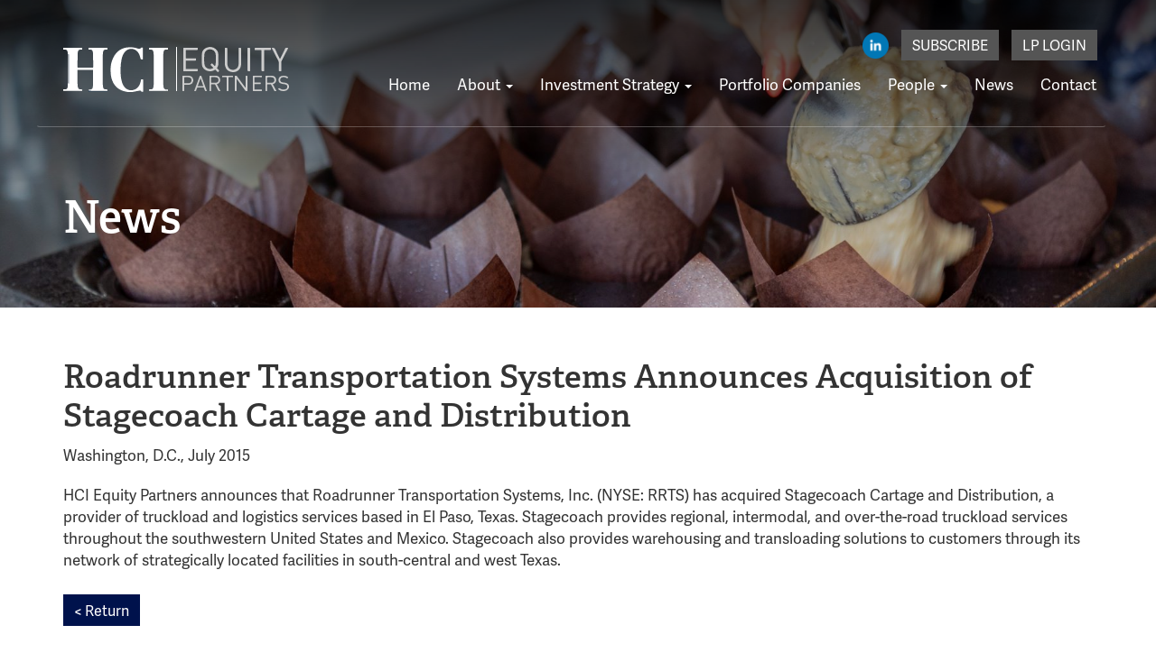

--- FILE ---
content_type: text/html; charset=UTF-8
request_url: https://www.hciequity.com/roadrunner-transportation-systems-announces-acquisition-of-stagecoach-cartage-and-distribution/
body_size: 20311
content:
<!DOCTYPE html>
<html lang="en-US">
<head>
<meta charset="UTF-8">
	<meta name='viewport' content='width=device-width, maximum-scale=1.0, minimum-scale=1.0, initial-scale=1.0' />
<link rel="profile" href="http://gmpg.org/xfn/11">
<link rel="pingback" href="https://www.hciequity.com/xmlrpc.php">
<!--[if lt IE 9]>
<script src="https://www.hciequity.com/wp-content/themes/hci/js/html5.js" type="text/javascript"></script>
<script src="//cdn.jsdelivr.net/respond/1.4.2/respond.min.js"></script>
<![endif]-->

<meta name='robots' content='index, follow, max-image-preview:large, max-snippet:-1, max-video-preview:-1' />
	<style>img:is([sizes="auto" i], [sizes^="auto," i]) { contain-intrinsic-size: 3000px 1500px }</style>
	
	<!-- This site is optimized with the Yoast SEO plugin v26.4 - https://yoast.com/wordpress/plugins/seo/ -->
	<title>Roadrunner Transportation Systems Announces Acquisition of Stagecoach Cartage and Distribution - HCI Equity</title>
	<link rel="canonical" href="https://www.hciequity.com/roadrunner-transportation-systems-announces-acquisition-of-stagecoach-cartage-and-distribution/" />
	<meta property="og:locale" content="en_US" />
	<meta property="og:type" content="article" />
	<meta property="og:title" content="Roadrunner Transportation Systems Announces Acquisition of Stagecoach Cartage and Distribution - HCI Equity" />
	<meta property="og:description" content="Washington, D.C., July 2015 HCI Equity Partners announces that Roadrunner Transportation Systems, Inc. (NYSE: RRTS) has acquired Stagecoach Cartage and Distribution, a provider of truckload and logistics services based in [&hellip;]" />
	<meta property="og:url" content="https://www.hciequity.com/roadrunner-transportation-systems-announces-acquisition-of-stagecoach-cartage-and-distribution/" />
	<meta property="og:site_name" content="HCI Equity" />
	<meta property="article:published_time" content="2015-07-05T20:31:52+00:00" />
	<meta property="article:modified_time" content="2019-06-05T20:34:32+00:00" />
	<meta property="og:image" content="https://www.hciequity.com/wp-content/uploads/2019/05/Roadrunner.png" />
	<meta property="og:image:width" content="350" />
	<meta property="og:image:height" content="250" />
	<meta property="og:image:type" content="image/png" />
	<meta name="author" content="dcadmin" />
	<meta name="twitter:card" content="summary_large_image" />
	<meta name="twitter:label1" content="Written by" />
	<meta name="twitter:data1" content="dcadmin" />
	<script type="application/ld+json" class="yoast-schema-graph">{"@context":"https://schema.org","@graph":[{"@type":"WebPage","@id":"https://www.hciequity.com/roadrunner-transportation-systems-announces-acquisition-of-stagecoach-cartage-and-distribution/","url":"https://www.hciequity.com/roadrunner-transportation-systems-announces-acquisition-of-stagecoach-cartage-and-distribution/","name":"Roadrunner Transportation Systems Announces Acquisition of Stagecoach Cartage and Distribution - HCI Equity","isPartOf":{"@id":"https://www.hciequity.com/#website"},"primaryImageOfPage":{"@id":"https://www.hciequity.com/roadrunner-transportation-systems-announces-acquisition-of-stagecoach-cartage-and-distribution/#primaryimage"},"image":{"@id":"https://www.hciequity.com/roadrunner-transportation-systems-announces-acquisition-of-stagecoach-cartage-and-distribution/#primaryimage"},"thumbnailUrl":"https://www.hciequity.com/wp-content/uploads/2019/05/Roadrunner.png","datePublished":"2015-07-05T20:31:52+00:00","dateModified":"2019-06-05T20:34:32+00:00","author":{"@id":"https://www.hciequity.com/#/schema/person/c8cd306adde2af35140052fa808fbdc3"},"breadcrumb":{"@id":"https://www.hciequity.com/roadrunner-transportation-systems-announces-acquisition-of-stagecoach-cartage-and-distribution/#breadcrumb"},"inLanguage":"en-US","potentialAction":[{"@type":"ReadAction","target":["https://www.hciequity.com/roadrunner-transportation-systems-announces-acquisition-of-stagecoach-cartage-and-distribution/"]}]},{"@type":"ImageObject","inLanguage":"en-US","@id":"https://www.hciequity.com/roadrunner-transportation-systems-announces-acquisition-of-stagecoach-cartage-and-distribution/#primaryimage","url":"https://www.hciequity.com/wp-content/uploads/2019/05/Roadrunner.png","contentUrl":"https://www.hciequity.com/wp-content/uploads/2019/05/Roadrunner.png","width":350,"height":250,"caption":"Roadrunner Transportation Systems"},{"@type":"BreadcrumbList","@id":"https://www.hciequity.com/roadrunner-transportation-systems-announces-acquisition-of-stagecoach-cartage-and-distribution/#breadcrumb","itemListElement":[{"@type":"ListItem","position":1,"name":"Home","item":"https://www.hciequity.com/"},{"@type":"ListItem","position":2,"name":"News","item":"https://www.hciequity.com/news/"},{"@type":"ListItem","position":3,"name":"Roadrunner Transportation Systems Announces Acquisition of Stagecoach Cartage and Distribution"}]},{"@type":"WebSite","@id":"https://www.hciequity.com/#website","url":"https://www.hciequity.com/","name":"HCI Equity","description":"","potentialAction":[{"@type":"SearchAction","target":{"@type":"EntryPoint","urlTemplate":"https://www.hciequity.com/?s={search_term_string}"},"query-input":{"@type":"PropertyValueSpecification","valueRequired":true,"valueName":"search_term_string"}}],"inLanguage":"en-US"},{"@type":"Person","@id":"https://www.hciequity.com/#/schema/person/c8cd306adde2af35140052fa808fbdc3","name":"dcadmin","image":{"@type":"ImageObject","inLanguage":"en-US","@id":"https://www.hciequity.com/#/schema/person/image/","url":"https://secure.gravatar.com/avatar/83c0f4e5f994ae4e4b9ae78b382f373b07a15509b31a24d7d748f76e9925b825?s=96&d=mm&r=g","contentUrl":"https://secure.gravatar.com/avatar/83c0f4e5f994ae4e4b9ae78b382f373b07a15509b31a24d7d748f76e9925b825?s=96&d=mm&r=g","caption":"dcadmin"},"url":"https://www.hciequity.com/author/dcadmin/"}]}</script>
	<!-- / Yoast SEO plugin. -->


<link rel="alternate" type="application/rss+xml" title="HCI Equity &raquo; Feed" href="https://www.hciequity.com/feed/" />
<link rel="alternate" type="application/rss+xml" title="HCI Equity &raquo; Comments Feed" href="https://www.hciequity.com/comments/feed/" />
		
	<link rel='stylesheet' id='wp-block-library-css' href='https://www.hciequity.com/wp-includes/css/dist/block-library/style.min.css?ver=6.8.3' type='text/css' media='all' />
<style id='classic-theme-styles-inline-css' type='text/css'>
/*! This file is auto-generated */
.wp-block-button__link{color:#fff;background-color:#32373c;border-radius:9999px;box-shadow:none;text-decoration:none;padding:calc(.667em + 2px) calc(1.333em + 2px);font-size:1.125em}.wp-block-file__button{background:#32373c;color:#fff;text-decoration:none}
</style>
<style id='global-styles-inline-css' type='text/css'>
:root{--wp--preset--aspect-ratio--square: 1;--wp--preset--aspect-ratio--4-3: 4/3;--wp--preset--aspect-ratio--3-4: 3/4;--wp--preset--aspect-ratio--3-2: 3/2;--wp--preset--aspect-ratio--2-3: 2/3;--wp--preset--aspect-ratio--16-9: 16/9;--wp--preset--aspect-ratio--9-16: 9/16;--wp--preset--color--black: #000000;--wp--preset--color--cyan-bluish-gray: #abb8c3;--wp--preset--color--white: #ffffff;--wp--preset--color--pale-pink: #f78da7;--wp--preset--color--vivid-red: #cf2e2e;--wp--preset--color--luminous-vivid-orange: #ff6900;--wp--preset--color--luminous-vivid-amber: #fcb900;--wp--preset--color--light-green-cyan: #7bdcb5;--wp--preset--color--vivid-green-cyan: #00d084;--wp--preset--color--pale-cyan-blue: #8ed1fc;--wp--preset--color--vivid-cyan-blue: #0693e3;--wp--preset--color--vivid-purple: #9b51e0;--wp--preset--gradient--vivid-cyan-blue-to-vivid-purple: linear-gradient(135deg,rgba(6,147,227,1) 0%,rgb(155,81,224) 100%);--wp--preset--gradient--light-green-cyan-to-vivid-green-cyan: linear-gradient(135deg,rgb(122,220,180) 0%,rgb(0,208,130) 100%);--wp--preset--gradient--luminous-vivid-amber-to-luminous-vivid-orange: linear-gradient(135deg,rgba(252,185,0,1) 0%,rgba(255,105,0,1) 100%);--wp--preset--gradient--luminous-vivid-orange-to-vivid-red: linear-gradient(135deg,rgba(255,105,0,1) 0%,rgb(207,46,46) 100%);--wp--preset--gradient--very-light-gray-to-cyan-bluish-gray: linear-gradient(135deg,rgb(238,238,238) 0%,rgb(169,184,195) 100%);--wp--preset--gradient--cool-to-warm-spectrum: linear-gradient(135deg,rgb(74,234,220) 0%,rgb(151,120,209) 20%,rgb(207,42,186) 40%,rgb(238,44,130) 60%,rgb(251,105,98) 80%,rgb(254,248,76) 100%);--wp--preset--gradient--blush-light-purple: linear-gradient(135deg,rgb(255,206,236) 0%,rgb(152,150,240) 100%);--wp--preset--gradient--blush-bordeaux: linear-gradient(135deg,rgb(254,205,165) 0%,rgb(254,45,45) 50%,rgb(107,0,62) 100%);--wp--preset--gradient--luminous-dusk: linear-gradient(135deg,rgb(255,203,112) 0%,rgb(199,81,192) 50%,rgb(65,88,208) 100%);--wp--preset--gradient--pale-ocean: linear-gradient(135deg,rgb(255,245,203) 0%,rgb(182,227,212) 50%,rgb(51,167,181) 100%);--wp--preset--gradient--electric-grass: linear-gradient(135deg,rgb(202,248,128) 0%,rgb(113,206,126) 100%);--wp--preset--gradient--midnight: linear-gradient(135deg,rgb(2,3,129) 0%,rgb(40,116,252) 100%);--wp--preset--font-size--small: 13px;--wp--preset--font-size--medium: 20px;--wp--preset--font-size--large: 36px;--wp--preset--font-size--x-large: 42px;--wp--preset--spacing--20: 0.44rem;--wp--preset--spacing--30: 0.67rem;--wp--preset--spacing--40: 1rem;--wp--preset--spacing--50: 1.5rem;--wp--preset--spacing--60: 2.25rem;--wp--preset--spacing--70: 3.38rem;--wp--preset--spacing--80: 5.06rem;--wp--preset--shadow--natural: 6px 6px 9px rgba(0, 0, 0, 0.2);--wp--preset--shadow--deep: 12px 12px 50px rgba(0, 0, 0, 0.4);--wp--preset--shadow--sharp: 6px 6px 0px rgba(0, 0, 0, 0.2);--wp--preset--shadow--outlined: 6px 6px 0px -3px rgba(255, 255, 255, 1), 6px 6px rgba(0, 0, 0, 1);--wp--preset--shadow--crisp: 6px 6px 0px rgba(0, 0, 0, 1);}:where(.is-layout-flex){gap: 0.5em;}:where(.is-layout-grid){gap: 0.5em;}body .is-layout-flex{display: flex;}.is-layout-flex{flex-wrap: wrap;align-items: center;}.is-layout-flex > :is(*, div){margin: 0;}body .is-layout-grid{display: grid;}.is-layout-grid > :is(*, div){margin: 0;}:where(.wp-block-columns.is-layout-flex){gap: 2em;}:where(.wp-block-columns.is-layout-grid){gap: 2em;}:where(.wp-block-post-template.is-layout-flex){gap: 1.25em;}:where(.wp-block-post-template.is-layout-grid){gap: 1.25em;}.has-black-color{color: var(--wp--preset--color--black) !important;}.has-cyan-bluish-gray-color{color: var(--wp--preset--color--cyan-bluish-gray) !important;}.has-white-color{color: var(--wp--preset--color--white) !important;}.has-pale-pink-color{color: var(--wp--preset--color--pale-pink) !important;}.has-vivid-red-color{color: var(--wp--preset--color--vivid-red) !important;}.has-luminous-vivid-orange-color{color: var(--wp--preset--color--luminous-vivid-orange) !important;}.has-luminous-vivid-amber-color{color: var(--wp--preset--color--luminous-vivid-amber) !important;}.has-light-green-cyan-color{color: var(--wp--preset--color--light-green-cyan) !important;}.has-vivid-green-cyan-color{color: var(--wp--preset--color--vivid-green-cyan) !important;}.has-pale-cyan-blue-color{color: var(--wp--preset--color--pale-cyan-blue) !important;}.has-vivid-cyan-blue-color{color: var(--wp--preset--color--vivid-cyan-blue) !important;}.has-vivid-purple-color{color: var(--wp--preset--color--vivid-purple) !important;}.has-black-background-color{background-color: var(--wp--preset--color--black) !important;}.has-cyan-bluish-gray-background-color{background-color: var(--wp--preset--color--cyan-bluish-gray) !important;}.has-white-background-color{background-color: var(--wp--preset--color--white) !important;}.has-pale-pink-background-color{background-color: var(--wp--preset--color--pale-pink) !important;}.has-vivid-red-background-color{background-color: var(--wp--preset--color--vivid-red) !important;}.has-luminous-vivid-orange-background-color{background-color: var(--wp--preset--color--luminous-vivid-orange) !important;}.has-luminous-vivid-amber-background-color{background-color: var(--wp--preset--color--luminous-vivid-amber) !important;}.has-light-green-cyan-background-color{background-color: var(--wp--preset--color--light-green-cyan) !important;}.has-vivid-green-cyan-background-color{background-color: var(--wp--preset--color--vivid-green-cyan) !important;}.has-pale-cyan-blue-background-color{background-color: var(--wp--preset--color--pale-cyan-blue) !important;}.has-vivid-cyan-blue-background-color{background-color: var(--wp--preset--color--vivid-cyan-blue) !important;}.has-vivid-purple-background-color{background-color: var(--wp--preset--color--vivid-purple) !important;}.has-black-border-color{border-color: var(--wp--preset--color--black) !important;}.has-cyan-bluish-gray-border-color{border-color: var(--wp--preset--color--cyan-bluish-gray) !important;}.has-white-border-color{border-color: var(--wp--preset--color--white) !important;}.has-pale-pink-border-color{border-color: var(--wp--preset--color--pale-pink) !important;}.has-vivid-red-border-color{border-color: var(--wp--preset--color--vivid-red) !important;}.has-luminous-vivid-orange-border-color{border-color: var(--wp--preset--color--luminous-vivid-orange) !important;}.has-luminous-vivid-amber-border-color{border-color: var(--wp--preset--color--luminous-vivid-amber) !important;}.has-light-green-cyan-border-color{border-color: var(--wp--preset--color--light-green-cyan) !important;}.has-vivid-green-cyan-border-color{border-color: var(--wp--preset--color--vivid-green-cyan) !important;}.has-pale-cyan-blue-border-color{border-color: var(--wp--preset--color--pale-cyan-blue) !important;}.has-vivid-cyan-blue-border-color{border-color: var(--wp--preset--color--vivid-cyan-blue) !important;}.has-vivid-purple-border-color{border-color: var(--wp--preset--color--vivid-purple) !important;}.has-vivid-cyan-blue-to-vivid-purple-gradient-background{background: var(--wp--preset--gradient--vivid-cyan-blue-to-vivid-purple) !important;}.has-light-green-cyan-to-vivid-green-cyan-gradient-background{background: var(--wp--preset--gradient--light-green-cyan-to-vivid-green-cyan) !important;}.has-luminous-vivid-amber-to-luminous-vivid-orange-gradient-background{background: var(--wp--preset--gradient--luminous-vivid-amber-to-luminous-vivid-orange) !important;}.has-luminous-vivid-orange-to-vivid-red-gradient-background{background: var(--wp--preset--gradient--luminous-vivid-orange-to-vivid-red) !important;}.has-very-light-gray-to-cyan-bluish-gray-gradient-background{background: var(--wp--preset--gradient--very-light-gray-to-cyan-bluish-gray) !important;}.has-cool-to-warm-spectrum-gradient-background{background: var(--wp--preset--gradient--cool-to-warm-spectrum) !important;}.has-blush-light-purple-gradient-background{background: var(--wp--preset--gradient--blush-light-purple) !important;}.has-blush-bordeaux-gradient-background{background: var(--wp--preset--gradient--blush-bordeaux) !important;}.has-luminous-dusk-gradient-background{background: var(--wp--preset--gradient--luminous-dusk) !important;}.has-pale-ocean-gradient-background{background: var(--wp--preset--gradient--pale-ocean) !important;}.has-electric-grass-gradient-background{background: var(--wp--preset--gradient--electric-grass) !important;}.has-midnight-gradient-background{background: var(--wp--preset--gradient--midnight) !important;}.has-small-font-size{font-size: var(--wp--preset--font-size--small) !important;}.has-medium-font-size{font-size: var(--wp--preset--font-size--medium) !important;}.has-large-font-size{font-size: var(--wp--preset--font-size--large) !important;}.has-x-large-font-size{font-size: var(--wp--preset--font-size--x-large) !important;}
:where(.wp-block-post-template.is-layout-flex){gap: 1.25em;}:where(.wp-block-post-template.is-layout-grid){gap: 1.25em;}
:where(.wp-block-columns.is-layout-flex){gap: 2em;}:where(.wp-block-columns.is-layout-grid){gap: 2em;}
:root :where(.wp-block-pullquote){font-size: 1.5em;line-height: 1.6;}
</style>
<link rel='stylesheet' id='_s-style-css' href='https://www.hciequity.com/wp-content/themes/hci/style.css?ver=6.8.3' type='text/css' media='all' />
<link rel='stylesheet' id='wp-paginate-css' href='https://www.hciequity.com/wp-content/plugins/wp-paginate/css/wp-paginate.css?ver=2.2.4' type='text/css' media='screen' />
<script type="text/javascript" src="https://www.hciequity.com/wp-includes/js/jquery/jquery.min.js?ver=3.7.1" id="jquery-core-js"></script>
<script type="text/javascript" src="https://www.hciequity.com/wp-includes/js/jquery/jquery-migrate.min.js?ver=3.4.1" id="jquery-migrate-js"></script>
<style type="text/css">.recentcomments a{display:inline !important;padding:0 !important;margin:0 !important;}</style><script src="/wp-content/themes/hci/js/jquery.matchHeight-min.js" type="text/javascript"></script>
<script src="/wp-content/themes/hci/js/flickity.pkgd.min.js"></script>
<link rel="stylesheet" href="https://use.typekit.net/gow2lfx.css">


<!-- Global site tag (gtag.js) - Google Analytics -->
<script async src="https://www.googletagmanager.com/gtag/js?id=UA-57424886-1"></script>
<script>
  window.dataLayer = window.dataLayer || [];
  function gtag(){dataLayer.push(arguments);}
  gtag('js', new Date());

  gtag('config', 'UA-57424886-1');
</script>

</head>

<body class="wp-singular post-template-default single single-post postid-627 single-format-standard wp-theme-hci group-blog">
<div id="page" class="site">
	
	
		
		<div class="page-hdr panel-ios-fix" style="background-image: url('https://www.hciequity.com/wp-content/uploads/2023/05/acr-muffins.jpg');"><div class="page-hdr-inner">

		
	<div class="container">
	
	
	<header id="masthead" class="site-header" role="banner">
		
		<div class="pre-header hidden-xs">
		<ul class="list-inline social-header">
			
							<li><a href="https://www.linkedin.com/company/hci-equity-partners/" target="_blank"><img style="margin-top: -2px!important;" src="https://www.hciequity.com/wp-content/uploads/2019/06/Hlinkedin.png" alt="LinkedIn"/></a></li>
										<li><div class="header-button"><a href="/receive-our-announcements/">Subscribe</a></div></li>
			<li><div class="header-button"><a href="https://services.intralinks.com/branding/8501370143/?clientID=8501370143" target="_blank">LP Login</a></div></li>
		</ul>
		
		</div>
		<div class="site-branding">
			<a href="/">
			<svg width="250px" height="50px" viewBox="0 0 250 50" version="1.1" xmlns="http://www.w3.org/2000/svg" xmlns:xlink="http://www.w3.org/1999/xlink">
			    <defs>
			        <polygon id="path-1" points="0.243717478 0.283192771 36.7274401 0.283192771 36.7274401 50 0.243717478 50"></polygon>
			        <polygon id="path-3" points="0.288346954 0.122537634 19.8052464 0.122537634 19.8052464 27.984644 0.288346954 27.984644"></polygon>
			        <polygon id="path-5" points="0.0591 0.2035 2.87535 0.2035 2.87535 0.589 0.0591 0.589"></polygon>
			    </defs>
			    <g id="Logo" stroke="none" stroke-width="1" fill="none" fill-rule="evenodd">
			        <g id="Desktop-HD" transform="translate(-79.000000, -47.000000)">
			            <g id="Group-54" transform="translate(79.000000, 47.000000)">
			                <path d="M16.207242,25.2646659 C16.1977003,25.2905156 16.1881585,25.3163654 16.1786168,25.3419213 L33.0555697,25.3419213 C33.0552715,25.3163654 33.0552715,25.2905156 33.0552715,25.2646659 L16.207242,25.2646659 Z M15.8562849,40.7786128 C15.9517023,41.8919134 16.01432,43.0093265 16.1487989,44.1182209 C16.424913,46.3965215 17.2547462,47.1056265 19.5674255,47.1100327 C21.2092011,47.1129701 21.2083066,47.1129701 21.0985766,48.7567776 C21.0914203,48.8645827 21.0812822,48.9603442 20.9593268,49 C20.9011818,48.9045323 21.0431152,48.5937481 20.7720701,48.7415028 C20.432742,48.925682 20.0972902,48.8490141 19.7651184,48.8493079 C13.1765468,48.857239 6.5882734,48.8554765 0,48.8554765 L0,47.1238388 C0.719208664,47.1170826 1.43931187,47.1329449 2.15702963,47.099164 C3.70308972,47.0257273 4.43452374,46.4270712 4.78607723,44.9504057 C5.02998796,43.9261104 5.12242357,42.8803716 5.12540536,41.8302266 C5.14747064,33.9912977 5.16625594,26.1520752 5.18027037,18.3128526 C5.18593578,15.1674112 5.17609586,12.0219698 5.17341224,8.87623465 C5.36573794,9.16557532 5.27538959,9.48957811 5.27568777,9.79654358 C5.28075682,19.8653048 5.27926592,29.9340661 5.28493133,40.0028273 C5.28522951,40.268962 5.19726659,40.5524277 5.36603612,40.8256123 C5.39436316,40.7571693 5.43044287,40.7104635 5.43044287,40.663464 C5.4343192,30.0442211 5.43610828,19.4249783 5.43551192,8.80573541 C5.43551192,8.57984407 5.49962048,8.31077194 5.15581966,8.24556014 C5.06398041,7.21039619 5.03446065,6.16641984 4.77772821,5.15211192 C4.41126575,3.70540861 3.65448648,3.09735261 2.14152431,3.04506566 C1.42857741,3.02068467 0.713841436,3.04447817 0,3.0465344 L0,1 C1.2508625,1.01292486 2.50202318,1.03613086 3.75318386,1.0370121 C9.21612828,1.04141831 14.6790727,1.05404942 20.1417189,1.02232476 C20.8818002,1.01821231 21.2527353,1.14951715 21.1027511,1.94439617 C21.069355,2.12181927 21.0806858,2.31246099 21.1012602,2.4937028 C21.1468816,2.89437352 21.0058428,3.06269048 20.5713954,3.03919073 C20.0138,3.00922855 19.45203,3.02215341 18.8932419,3.04565316 C17.4393192,3.10704625 16.6953617,3.68925254 16.3268119,5.06956905 C15.9233752,6.58060292 15.9221825,8.13746129 15.9057827,9.67904483 C15.8601612,13.9269182 15.8843137,18.1753791 15.8610558,22.4235463 C15.8583721,22.9120473 15.9567713,23.1082702 16.5143668,23.1059202 C21.844025,23.0844767 27.1736833,23.0900579 32.5033415,23.0974016 C32.901411,23.0979891 33.1387618,23.0647957 33.1307109,22.5621948 C33.051097,17.3981249 33.2699607,12.2311176 32.9690977,7.06910395 C32.9616432,6.93809285 32.9625377,6.80649425 32.9494178,6.67607065 C32.6071079,3.27360072 31.564971,2.95488538 28.9678286,3.0183347 C28.6323768,3.02655961 28.0920757,3.26243834 27.9742949,2.83709289 C27.8329579,2.32626709 27.8791757,1.73671713 27.9710149,1.20239159 C28.024389,0.891901154 28.4325966,1.04670575 28.6762092,1.04611826 C33.7127571,1.03730585 38.749305,1.03994957 43.7855547,1.03994957 C45.3044805,1.03994957 46.8240026,1.05522441 48.342332,1.02996218 C48.80451,1.02232476 48.9968357,1.1078051 48.998923,1.6230371 C49.0048866,3.02920333 49.0323191,3.02744085 47.5837636,3.0327283 C47.2372792,3.03419703 46.8899002,3.03390328 46.5452049,3.06180924 C45.4162977,3.153752 44.665482,3.72450216 44.3315211,4.79990943 C43.9537279,6.01660894 43.8633795,7.27854546 43.8612923,8.53313832 C43.8431033,19.547177 43.8439979,30.5612156 43.8615904,41.5752543 C43.8633795,42.7505355 43.9349426,43.9346291 44.2608526,45.0820043 C44.6547476,46.4684895 45.2943424,46.9893027 46.7464759,47.0982828 C46.9587797,47.1141451 47.1725743,47.1094452 47.3857725,47.1100327 C49.0782387,47.1153201 49.0782387,47.1150264 48.9479343,48.8522453 C42.3015159,48.8534203 35.6547994,48.8466641 29.008381,48.8675202 C28.3741534,48.8695764 28.1338209,48.7344528 28.1260682,48.0544288 C28.1180174,47.3285803 28.4424365,47.2348751 29.0387953,47.2739434 C29.5946016,47.310368 30.1548807,47.2824621 30.7130725,47.2762934 C30.8156462,47.2751184 30.9578778,47.2548499 30.7756902,47.1276575 C30.7348396,47.0988703 30.6752037,47.0959328 30.6245132,47.0812455 C32.0003129,46.797486 32.57073,45.8410462 32.788401,44.5829284 C33.1521798,42.4794071 33.1086456,40.3544423 33.1169947,38.2341774 C33.1327982,34.225414 33.1190819,30.2163568 33.1253437,26.2075934 C33.1262382,25.7919415 33.1679833,25.4758699 32.5364394,25.4788074 C27.13164,25.5031884 21.7268405,25.4914385 16.3217429,25.4949635 C16.1654969,25.4949635 16.0092509,25.5437254 15.8533031,25.5695752 C15.5575091,25.7857729 15.68185,26.1003758 15.6815518,26.3709166 C15.6740973,31.3760694 15.6767809,36.3809285 15.6770791,41.3860813 L15.6770791,42.0766802 C15.736715,42.0778552 15.796649,42.0790301 15.8562849,42.0799114 L15.8562849,40.7786128 Z" id="Fill-1" fill="#FFFFFF"></path>
			                <g id="Group-5" transform="translate(52.000000, 0.000000)">
			                    <mask id="mask-2" fill="white">
			                        <use xlink:href="#path-1"></use>
			                    </mask>
			                    <g id="Clip-4"></g>
			                    <path d="M19.0583419,50.0000602 C18.5609306,49.6431325 17.9611726,49.7145181 17.4061726,49.61 C8.85827742,47.999759 3.53355968,42.8151205 1.37801129,34.4500602 C-0.588359677,26.8187349 -0.041416129,19.2663253 3.35810806,12.1045783 C6.81402742,4.82325301 12.6648016,0.906385542 20.6615758,0.283192771 L24.0169387,0.285903614 C26.0808823,0.431385542 28.0469548,1.01240964 30.0028823,1.64343373 C30.8419468,1.91391566 31.6929468,2.13319277 32.5890032,2.08590361 C33.1338581,2.05698795 33.6497694,1.87716867 33.8249226,1.35427711 C34.0555758,0.666024096 34.4855516,0.598855422 35.0981403,0.621144578 C36.3009387,0.664819277 36.3021323,0.634096386 36.3024306,1.88379518 C36.302729,5.6223494 36.2860194,9.36120482 36.3191403,13.0991566 C36.3248097,13.7515663 36.1299629,13.9018675 35.5155839,13.8898193 C33.7918016,13.8566867 33.8082129,13.8804819 33.4438823,12.2154217 C32.9581081,9.99343373 32.1817048,7.88921687 30.8365758,6.03379518 C27.2824871,1.13198795 20.283221,0.848253012 16.3451081,5.45487952 C14.3402452,7.80036145 13.3311,10.6190361 12.6591323,13.5783735 C11.4151565,19.0542771 11.3390677,24.6109036 11.6285032,30.183494 C11.8143984,33.7657229 12.32285,37.2961446 13.6330677,40.6624096 C14.2710194,42.3006627 15.1053097,43.8274699 16.3245194,45.1075904 C20.680971,49.681988 28.1743661,48.8931325 31.6905597,43.495241 C33.0333016,41.433494 33.7634548,39.1440361 34.0770597,36.7214458 C34.1591161,36.0889157 34.3163661,35.8560843 34.9841565,35.8723494 C36.7133097,35.9148193 36.7142048,35.8810843 36.7142048,37.6509639 C36.7142048,41.4431325 36.7016726,45.2356024 36.7273339,49.0277711 C36.7315113,49.6331928 36.6148419,49.8910241 35.9530194,49.8422289 C35.2562855,49.7910241 34.6126645,49.9208434 34.1740355,49.0744578 C33.8461081,48.4419277 33.046729,48.4021687 32.3658097,48.5235542 C30.4519548,48.8645181 28.5425758,49.2313855 26.6349871,49.6072892 C26.0283661,49.7268675 25.3769871,49.6440361 24.8207935,50.0000602 L19.0583419,50.0000602 Z" id="Fill-3" fill="#FFFFFF" mask="url(#mask-2)"></path>
			                </g>
			                <g id="Group-8" transform="translate(153.000000, 0.000000)">
			                    <mask id="mask-4" fill="white">
			                        <use xlink:href="#path-3"></use>
			                    </mask>
			                    <g id="Clip-7"></g>
			                    <path d="M16.0532727,13.516714 C16.0569091,11.5555097 16.0669091,9.5903914 15.7269091,7.65206882 C15.1938788,4.61391828 12.6569091,2.65150968 9.37478788,2.68854194 C6.38812121,2.72226237 3.776,4.85929462 3.41539394,7.72733763 C2.93145455,11.5765849 2.90357576,15.4493161 3.40660606,19.2964559 C3.96630303,23.5774452 9.04054545,25.8749505 12.7572121,23.6223054 C13.2784242,23.3067785 13.2832727,23.0957247 12.8478182,22.6931871 C11.996,21.9058753 11.1887273,21.0703914 10.3717576,20.2463484 C10.2347879,20.1081548 9.93478788,19.9591226 10.1411515,19.7281978 C10.5890303,19.2269075 11.0747879,18.7560258 11.5708485,18.3008 C11.7696364,18.1183484 11.9093333,18.3531871 12.035697,18.476628 C12.5769091,19.0038108 13.0966061,19.5541763 13.6544848,20.0632946 C14.0844848,20.4549935 14.5075152,21.2980043 14.9408485,21.1390366 C15.5311515,20.9228645 15.5308485,20.0163269 15.7214545,19.3810581 C15.7441818,19.304886 15.7384242,19.220886 15.7508485,19.1411011 C16.0447879,17.2765419 16.0584242,15.396929 16.0532727,13.516714 L16.0532727,13.516714 Z M11.1878182,0.122477419 C11.9978182,0.394950538 12.8402424,0.597273118 13.6117576,0.95163871 C17.0214545,2.51662796 18.7390303,5.22660645 18.8123636,8.9208 C18.8744848,12.0372301 18.8690303,15.156972 18.8017576,18.2734022 C18.7647879,19.9750796 18.4175152,21.6424344 17.3811515,23.0707355 C17.1244848,23.4248 17.2217576,23.6283269 17.4908485,23.8890581 C18.1887273,24.5643699 18.8553939,25.2718968 19.5590303,25.9411871 C19.8929697,26.2588215 19.8844848,26.492757 19.5502424,26.7983484 C17.8902424,28.3160688 18.5890303,28.4542624 16.8938788,26.7652301 C16.8750909,26.7465634 16.8644848,26.7194667 16.845697,26.7008 C16.3847879,26.2470796 15.9966061,25.624757 15.4414545,25.3872086 C14.8453939,25.1318968 14.3666061,25.8400258 13.8281212,26.0998538 C9.19933333,28.3341333 3.28448485,26.4620473 1.186,22.068757 C0.54630303,20.728972 0.350848485,19.2853161 0.322969697,17.8377462 C0.268424242,15.0163699 0.289939394,12.1934882 0.309333333,9.37150968 C0.34630303,4.02290753 3.6290303,1.01215484 7.90266667,0.250434409 C7.97357576,0.237789247 8.03387879,0.166434409 8.0990303,0.122477419 L11.1878182,0.122477419 Z" id="Fill-6" fill="#CCCCCC" mask="url(#mask-4)"></path>
			                </g>
			                <path d="M250,45.1313825 C248.742528,48.1113598 246.080833,49.4196979 242.498258,48.8819897 C240.915947,48.6442391 239.500273,48.1326636 238.281372,47.1333727 C237.894759,46.816372 237.928207,46.6101511 238.249732,46.285481 C239.035313,45.4924111 239.015124,45.4904227 239.945948,46.13465 C241.941993,47.5162733 244.127277,47.6625594 246.364993,46.82745 C247.721905,46.3209874 248.274253,45.1049658 248.051867,43.6190959 C247.880106,42.4729508 247.062282,41.7324303 245.652636,41.4909871 C244.622371,41.3145915 243.585777,41.172282 242.551293,41.0174743 C239.607549,40.5769115 238.208148,38.9734445 238.349173,36.1994041 C238.46368,33.9474492 240.468464,32.1925831 243.078931,32.0315263 C245.091248,31.907112 247.011055,32.1124808 248.650319,33.3475338 C248.870595,33.5131354 249.454282,33.6997568 248.973652,34.0633419 C248.592463,34.3513694 248.444507,35.2623204 247.567019,34.6357043 C246.05522,33.5563112 244.330377,33.2958365 242.516037,33.7318546 C240.55796,34.2025268 239.559938,36.3419977 240.532648,37.9676206 C241.20101,39.0839403 242.444922,39.2753906 243.64062,39.4821796 C244.459047,39.6236369 245.290732,39.6991944 246.109159,39.842072 C248.120873,40.1928748 249.391303,41.3316345 250,43.1526844 L250,45.1313825 Z" id="Fill-9" fill="#CCCCCC"></path>
			                <path d="M125.825272,0 C126.022737,0.259904734 125.996148,0.550106935 125.996148,0.839418033 C125.99473,16.6419229 125.995085,32.4447248 125.995085,48.2472297 C125.995085,48.3532708 125.986576,48.459906 125.996503,48.565056 C126.024155,48.861496 125.890148,48.9963494 125.511527,48.9999138 C125.151694,49.0031812 124.976918,48.914368 125.002444,48.5962446 C125.01946,48.3853505 125.003862,48.1723771 125.003862,47.9602949 C125.003507,32.2638311 125.002798,16.5673674 125.00528,0.870903635 C125.00528,0.580701435 125.043922,0.2902022 125.064484,0 L125.825272,0 Z" id="Fill-11" fill="#FFFFFF"></path>
			                <g id="Group-15" transform="translate(73.000000, 0.000000)">
			                    <mask id="mask-6" fill="white">
			                        <use xlink:href="#path-5"></use>
			                    </mask>
			                    <g id="Clip-14"></g>
			                    <path d="M2.87235,0.4745 L0.06085,0.47 C0.06035,0.381 0.0596,0.2925 0.0591,0.2035 L2.87535,0.2035 C2.87435,0.294 2.87335,0.384 2.87235,0.4745" id="Fill-13" fill="#999FA4" mask="url(#mask-6)"></path>
			                </g>
			                <path d="M110.763734,40.9432482 C110.867605,42.0789332 110.936557,43.2190257 111.084521,44.3491277 C111.251425,45.6226228 111.698279,46.7289239 113.155139,47.0500892 C114.054172,47.4976049 115.016238,47.2137571 115.947232,47.2869228 C115.919119,47.8587321 116.143433,48.4464087 115.835666,49 C115.77944,48.9015642 115.917047,48.591271 115.656037,48.7340764 C115.34324,48.9050902 115.039617,48.8442657 114.735697,48.8445595 C108.590429,48.8516117 102.445457,48.8454411 96.3001885,48.8580761 C95.8400184,48.8586638 95.4304522,48.7843227 95.050479,48.536617 C94.9619961,47.1044493 94.9619961,47.1044493 96.3644052,47.1041554 C96.6023323,47.1041554 96.8408514,47.1097383 97.0787785,47.1009232 C98.6918892,47.0403925 99.4414782,46.4356733 99.7936341,44.8774489 C100.225987,42.9651494 100.162658,41.0152386 100.166505,39.0773751 C100.18574,29.7083416 100.182485,20.3390142 100.168577,10.9699806 C100.165913,9.31890333 100.166505,7.66488765 99.9466295,6.01998096 C99.6397508,3.7236348 98.8487318,3.01636607 96.5289419,3.01166465 C96.3173524,3.01107698 96.1001403,2.98139931 95.8947653,3.01754142 C95.1392578,3.14947481 94.9690984,2.81038543 95.004314,2.11633941 C95.0596528,1.02002879 95.0179268,1.01885344 96.1649488,1.01885344 C102.488662,1.01885344 108.812376,1.03207616 115.135794,1.00004779 C115.853126,0.996521729 116.029204,1.18722277 115.993101,1.87127829 C115.933619,3.0104893 115.978304,3.01284001 114.794291,3.01313384 C112.015811,3.01401536 111.420105,3.50501912 111.027999,6.23125069 C110.886545,7.21355206 110.848962,8.21054534 110.763734,9.20078034 C110.702181,8.93456286 110.846002,8.63896155 110.646842,8.36657347 L110.646842,41.7145737 C110.685904,41.7154552 110.724967,41.7163367 110.763734,41.7169244 L110.763734,40.9432482 Z" id="Fill-16" fill="#FFFFFF"></path>
			                <path d="M133.014769,13.9583052 C133.014769,9.91954908 133.029154,5.88108856 133.00009,1.84262805 C132.995392,1.18512174 133.173887,0.99679822 133.832379,1.00034592 C138.607692,1.02754492 143.383299,1.02724928 148.158613,1.00005027 C148.814462,0.996502579 149.009104,1.1798002 148.995599,1.84085421 C148.960664,3.53133131 148.991195,3.53162695 147.29403,3.53162695 C143.699481,3.53162695 140.104345,3.54640901 136.509795,3.51832309 C135.891524,3.51329719 135.706277,3.68122146 135.714791,4.31212005 C135.749139,6.87207829 135.74268,9.43292345 135.717726,11.9931773 C135.712148,12.5424789 135.868918,12.7148378 136.425833,12.7106988 C139.679246,12.6864562 142.933247,12.7172029 146.186367,12.6840911 C146.853666,12.6772914 147.099683,12.8150602 147.077371,13.5444074 C147.026876,15.2124157 147.067683,15.2138939 145.399876,15.2138939 C142.434754,15.2138939 139.469633,15.2319281 136.504805,15.1994075 C135.87156,15.1923121 135.708919,15.3909831 135.716258,16.0065083 C135.74679,18.5927787 135.748845,21.1802315 135.715378,23.7665019 C135.706864,24.405974 135.917652,24.5753765 136.527116,24.5718288 C140.384123,24.5493601 144.241423,24.5747852 148.09843,24.546108 C148.758096,24.5410821 149.022315,24.6682079 148.998535,25.4046504 C148.947453,26.996679 148.989728,26.9975659 147.431131,26.9975659 C142.996659,26.9972703 138.562188,27.0002267 134.12801,26.9957921 C132.890292,26.9946095 133.017704,27.1329696 133.01653,25.9158143 C133.01242,21.9299779 133.014769,17.9441416 133.014769,13.9583052" id="Fill-18" fill="#CCCCCC"></path>
			                <path d="M196.997152,10.6920096 C196.997152,13.3778924 196.984002,16.0640793 196.999782,18.7499621 C197.038647,25.2620959 191.875666,28.6132948 186.807949,27.9072514 C182.68937,27.3331162 180.059078,24.9292859 179.246993,21.0255313 C179.09942,20.3164485 179.029287,19.5760603 179.026949,18.8499571 C179.009124,13.2338268 179.031917,7.61739251 179.000065,2.00156612 C178.995682,1.21072452 179.21251,0.983684292 179.966444,1.00435194 C181.801599,1.05510926 181.802475,1.01802907 181.802475,2.92158054 C181.802475,8.13074049 181.806859,13.3399004 181.798969,18.5493643 C181.797215,19.5909532 181.928423,20.6048838 182.292532,21.5744398 C183.48363,24.7466204 186.439165,25.7821305 189.025331,25.332913 C192.182792,24.7849163 194.158506,22.4746984 194.184806,19.2602707 C194.231853,13.5091928 194.217535,7.75689915 194.189481,2.00521335 C194.185682,1.24354961 194.335592,0.976389826 195.120209,1.00161652 C196.995106,1.06209979 196.99686,1.01863694 196.99686,2.95957255 C196.997152,5.53695025 196.997152,8.11463188 196.997152,10.6920096" id="Fill-20" fill="#CCCCCC"></path>
			                <path d="M240.056824,13.4166307 C241.270236,10.9650473 242.42771,8.63109033 243.580124,6.29477497 C244.349294,4.73556084 245.118463,3.1760519 245.870969,1.60858329 C246.051285,1.2324144 246.279209,1.0387287 246.725238,1.06702981 C247.28136,1.10211139 247.843137,1.10181658 248.399557,1.06820902 C249.03215,1.03017941 249.136293,1.21531582 248.845586,1.77337827 C247.859502,3.66748884 246.908827,5.5795824 245.940001,7.48224226 C244.565613,10.1817552 243.193903,12.8824473 241.804935,15.5748849 C241.531486,16.1049411 241.401159,16.6373557 241.404729,17.236101 C241.42288,20.2360183 241.398481,23.2365253 241.42526,26.2364427 C241.430319,26.8169102 241.277378,27.0020466 240.670671,26.999983 C238.66012,26.9920233 238.659822,27.0167868 238.659524,25.0457326 C238.659227,22.3877869 238.650598,19.7295464 238.666368,17.0716008 C238.669344,16.5810482 238.560738,16.1479823 238.338169,15.7149164 C235.953596,11.0735349 233.586579,6.42360396 231.190698,1.78811843 C230.912191,1.24892338 230.858334,1.13336053 231.588822,1.04285594 C233.257785,0.835904096 234.167993,1.36212781 234.874081,2.97882856 C236.368977,6.40267294 238.151903,9.70358438 239.818485,13.0540228 C239.864308,13.1457065 239.93096,13.2267774 240.056824,13.4166307" id="Fill-22" fill="#CCCCCC"></path>
			                <path d="M222.429266,15.3220844 C222.429266,18.9357552 222.412548,22.5497214 222.44479,26.1633922 C222.450462,26.8276221 222.256411,27.0099307 221.593354,26.9995891 C219.571343,26.969155 219.570746,26.9960434 219.571045,24.968192 C219.571045,18.1361973 219.558506,11.3042026 219.589554,4.47220791 C219.593137,3.71017546 219.399683,3.49034136 218.620792,3.51309301 C216.648339,3.57041534 214.672602,3.51663872 212.698656,3.54086775 C212.185765,3.54736822 212.011119,3.40672167 212.00485,2.87811521 C211.982459,1.01425298 211.96186,1.01454846 213.802657,1.01454846 C218.898435,1.01454846 223.994212,1.02695845 229.08999,1.00007014 C229.766481,0.996524424 230.022628,1.12535193 229.998447,1.85872322 C229.943814,3.53052609 229.985908,3.53200347 228.253481,3.53170799 C226.546131,3.53170799 224.838184,3.55327773 223.131432,3.51988895 C222.558832,3.50836539 222.415533,3.70367499 222.418518,4.24321406 C222.438521,7.93607236 222.428967,11.6289307 222.429266,15.3220844" id="Fill-24" fill="#CCCCCC"></path>
			                <path d="M192.104138,35.5838585 L192.104138,36.5015229 C192.104138,40.3971917 192.076296,44.2928604 192.12782,48.1876627 C192.13838,48.994699 191.702833,48.9652366 191.087114,48.9614816 C190.483875,48.9577266 190.027526,49.015207 190.034887,48.1980611 C190.07873,43.1420972 190.050248,38.0855555 190.072009,33.0290138 C190.073289,32.7052172 189.76351,32.1139491 190.419231,32.0888194 C191.063752,32.0642675 191.82028,31.7462478 192.357274,32.485983 C194.470048,35.3989969 196.624424,38.2877478 198.76248,41.1860307 C199.743022,42.515012 200.722284,43.8445711 201.743149,45.2295887 C201.993724,44.9317882 201.902839,44.6469859 201.903479,44.3910681 C201.910519,40.5473917 201.932281,36.7031376 201.888118,32.85975 C201.879477,32.1168375 202.197257,32.0189187 202.889781,32.0339387 C203.557023,32.0486698 203.97689,32.0379825 203.96889,32.8675488 C203.920887,37.8978055 203.951288,42.9286398 203.929847,47.9588965 C203.928567,48.2876034 204.225866,48.8722282 203.605987,48.9135332 C202.964666,48.9565713 202.211338,49.2355967 201.680425,48.4886404 C200.18433,46.3829516 198.621671,44.3156793 197.090374,42.2302097 C195.590759,40.188067 194.098504,38.1415917 192.598569,36.0997378 C192.497443,35.9619582 192.358554,35.8469974 192.104138,35.5838585" id="Fill-26" fill="#CCCCCC"></path>
			                <path d="M225.832734,36.7628303 C225.832734,37.590559 225.850499,38.4185778 225.825333,39.2457264 C225.812306,39.6749621 225.95057,39.8405658 226.409179,39.8330252 C227.915279,39.8083731 229.423155,39.8527468 230.928366,39.806053 C232.545787,39.7558788 233.769733,38.650597 233.897931,37.2138178 C234.066394,35.3196705 233.214901,34.0667665 231.418951,33.7442597 C229.720703,33.4391544 227.992849,33.6763941 226.278909,33.6230297 C225.863822,33.6099786 225.831846,33.8953623 225.832438,34.2022078 C225.834511,35.0557486 225.83303,35.9092895 225.832734,36.7628303 M235.994982,48.9835748 C235.422979,48.9835748 234.848902,48.9696537 234.275418,48.9882152 C233.846415,49.0021364 233.769733,48.6717989 233.630581,48.407007 C232.516772,46.2892512 231.390232,44.1775859 230.312248,42.0427186 C230.059405,41.5418471 229.750606,41.3774034 229.206137,41.4003153 C228.307569,41.4380184 227.405745,41.4316379 226.506586,41.4014754 C225.980769,41.384074 225.820003,41.5836105 225.825037,42.083322 C225.845465,44.1294419 225.799279,46.1767218 225.851683,48.2219716 C225.870335,48.9421014 225.558575,49.0154775 224.962886,48.997786 C224.392658,48.9809646 223.993854,49.0180877 224.000072,48.2132709 C224.040337,43.0844851 224.031751,37.9554093 224.006289,32.8266236 C224.003032,32.18161 224.185707,31.9872939 224.848899,32.000635 C226.939142,32.0426885 229.032048,31.9812034 231.121994,32.0348578 C232.967684,32.0821318 234.492732,32.8129924 235.30011,34.5096333 C236.127029,36.2474575 236.015411,37.9835417 234.885022,39.5963656 C234.355652,40.3515882 233.584394,40.8144667 232.711881,41.0821589 C232.158233,41.252113 232.093987,41.4577401 232.364889,41.950201 C233.505936,44.0241631 234.611751,46.1166868 235.723784,48.2060203 C235.841619,48.4281787 236.033471,48.6306155 235.994982,48.9835748" id="Fill-28" fill="#CCCCCC"></path>
			                <path d="M163.832092,36.6388795 C163.832092,37.5183149 163.838617,38.39804 163.828533,39.2774755 C163.824974,39.6033533 163.877174,39.8220534 164.295368,39.8171291 C165.912386,39.7985902 167.533852,39.8701385 169.145531,39.774258 C170.798139,39.6757705 171.854599,38.5437436 171.923111,37.0099456 C172.00586,35.1505595 171.174811,34.0208499 169.399117,33.7300221 C167.691935,33.4504914 165.96162,33.6648466 164.241982,33.6231342 C163.871242,33.6141545 163.832092,33.8760154 163.832389,34.1555461 C163.833575,34.9834204 163.832685,35.8112948 163.832092,36.6388795 M162.017248,40.4294896 C162.017248,37.8682352 162.033857,35.3066912 162.004494,32.7460161 C161.997673,32.1672572 162.168213,31.9902694 162.765845,32.0004078 C164.886475,32.0366164 167.008885,31.9905591 169.129218,32.0334301 C170.952664,32.0702181 172.457866,32.7830938 173.282687,34.4258074 C174.146362,36.1452833 174.057978,37.882429 172.959699,39.5123972 C172.446002,40.2748063 171.70393,40.7892586 170.818308,41.0348981 C170.104115,41.2330317 170.147121,41.5114038 170.452017,42.0600371 C171.575506,44.0827966 172.65243,46.1301779 173.741218,48.1711866 C174.152887,48.9425754 174.131236,48.8814552 173.250655,48.9808118 C172.284063,49.0897273 171.7849,48.7360413 171.378866,47.8925249 C170.432442,45.9279889 169.363822,44.0199384 168.381807,42.0713342 C168.12229,41.5563025 167.796929,41.3549824 167.211457,41.3839494 C166.312191,41.4282687 165.407883,41.4172613 164.507431,41.3882944 C163.982761,41.3714936 163.818449,41.5678892 163.823491,42.0684375 C163.844549,44.1120531 163.78879,46.1574068 163.853743,48.1995741 C163.879547,49.0184687 163.442371,48.9495275 162.882702,48.974439 C162.270241,49.0019576 161.988775,48.8907247 162.000342,48.1908841 C162.043348,45.6044285 162.017544,43.0168142 162.017248,40.4294896" id="Fill-30" fill="#CCCCCC"></path>
			                <path d="M204.01558,13.9699117 C204.01558,9.90933533 204.030762,5.84846355 204.000088,1.78818269 C203.99513,1.14850083 204.199626,0.993972608 204.842547,1.00017737 C206.981693,1.01997353 206.982313,0.996927259 206.982313,3.06813733 C206.982313,10.7413649 206.970848,18.4142971 206.999974,26.0872292 C207.002762,26.8238236 206.785253,27.0155805 206.031719,26.9990344 C204.016199,26.9547146 204.01527,26.9872158 204.01527,25.0442376 C204.01527,21.3526971 204.01527,17.6614521 204.01558,13.9699117" id="Fill-32" fill="#CCCCCC"></path>
			                <path d="M152.167984,34.9065993 C152.102649,34.9057292 152.037314,34.9048591 151.971979,34.903989 C150.991372,37.648576 150.01454,40.3946131 149.025802,43.1362997 C148.906457,43.4683881 149.018543,43.5469872 149.327215,43.5461171 C151.117396,43.5411865 152.907867,43.5403164 154.698339,43.5469872 C155.034887,43.5481473 155.169622,43.4823097 155.035177,43.1017858 C154.06967,40.3734407 153.121585,37.6390049 152.167984,34.9065993 M145,48.9790245 C146.384523,45.2213505 147.714455,41.6113036 149.045258,38.0012567 C149.715741,36.1824567 150.408002,34.3714875 151.045672,32.5413762 C151.213511,32.0599206 151.491693,31.9792913 151.920001,32.0039441 C152.371539,32.0300471 152.816688,31.9108434 153.043764,32.5370257 C154.989588,37.9072859 156.965321,43.2671048 158.9306,48.6304042 C158.956153,48.7005923 158.961089,48.7783213 159,48.9758341 C158.443926,48.9758341 157.91718,48.9680032 157.391015,48.9787344 C157.0263,48.9859853 156.99523,48.6939216 156.911601,48.4647951 C156.584054,47.5665614 156.244892,46.671228 155.961193,45.7590726 C155.817746,45.2970493 155.612449,45.0975062 155.095866,45.1050471 C153.047539,45.1349205 150.998921,45.12999 148.950304,45.1073674 C148.488603,45.1024368 148.252816,45.2355622 148.112853,45.6923649 C147.848319,46.5563747 147.47286,47.3879007 147.229814,48.2568411 C147.066621,48.8403885 146.779437,49.0584937 146.19055,48.9868554 C145.835418,48.9439304 145.471284,48.9790245 145,48.9790245" id="Fill-34" fill="#CCCCCC"></path>
			                <path d="M210.012045,40.4406736 C210.012045,37.877727 210.027198,35.3144903 210.000197,32.7518337 C209.994136,32.1764902 210.147323,31.9975653 210.704692,32.0027851 C213.560414,32.0303344 216.416962,32.0358442 219.272684,32.0001752 C219.898381,31.9923454 220.000597,32.2466682 219.995914,32.8147619 C219.99123,33.3660361 219.923453,33.648198 219.282327,33.6363084 C216.993342,33.5939696 214.702702,33.6354384 212.413166,33.6096291 C211.871226,33.6035393 211.674783,33.7679646 211.687732,34.3563578 C211.720794,35.8570648 211.719417,37.3595118 211.689385,38.8602188 C211.678365,39.412363 211.86296,39.5651887 212.368807,39.5582289 C214.215039,39.5327096 216.062373,39.5724384 217.90833,39.5347395 C218.545322,39.5216899 218.808716,39.6492862 218.802654,40.4108044 C218.796868,41.1389736 218.554414,41.2549703 217.944147,41.2425006 C216.09819,41.2045117 214.250856,41.2471405 212.404625,41.2169814 C211.853042,41.2079916 211.676712,41.3970662 211.688008,41.9724097 C211.71859,43.5253153 211.719417,45.0793808 211.688559,46.6319964 C211.677263,47.1922603 211.875359,47.3268165 212.373216,47.3218866 C214.662753,47.2998472 216.953116,47.3387061 219.242102,47.2966573 C219.904993,47.2841877 219.993434,47.5608398 219.999771,48.1576427 C220.006383,48.7779349 219.872758,49.0081883 219.229704,48.9997786 C216.398778,48.9620796 213.566751,48.9652696 210.735549,48.9980386 C210.137955,49.0049984 209.993861,48.8046142 210.000197,48.2069413 C210.028025,45.6184754 210.012045,43.0294295 210.012045,40.4406736" id="Fill-36" fill="#CCCCCC"></path>
			                <path d="M133.921043,36.9261942 C133.921043,37.8560131 133.933579,38.7861219 133.915372,39.7153607 C133.907611,40.1173348 133.995067,40.3365933 134.481301,40.3278926 C135.970744,40.3000502 137.462874,40.3513846 138.950527,40.2913495 C140.767409,40.2179733 141.996275,39.0161114 142.059255,37.183156 C142.114475,35.5732296 141.507654,34.1231066 139.346916,33.7443345 C137.687932,33.4534399 136.003578,33.6784989 134.331461,33.6245544 C133.944026,33.6120833 133.918954,33.8551239 133.920148,34.1367378 C133.924028,35.0665566 133.921341,35.9963754 133.921043,36.9261942 M132.02148,40.5045176 C132.020883,37.9409903 132.043866,35.3771729 132.005063,32.8139356 C131.994915,32.1515195 132.213108,31.9876556 132.865896,32.0007067 C134.866049,32.0404401 136.867694,32.0001267 138.868145,32.0247788 C140.894564,32.0500109 142.536534,32.8356875 143.413783,34.6518214 C144.309539,36.5068187 144.20089,38.3829877 142.934714,40.0874622 C141.956576,41.4038838 140.523845,41.9291183 138.91053,41.9833529 C137.471829,42.031787 136.029247,42.0146756 134.589352,41.984223 C134.060436,41.972912 133.903134,42.1402562 133.910596,42.6466392 C133.936863,44.484815 133.867913,46.325601 133.944325,48.1611666 C133.978949,48.9955674 133.571516,48.9949873 132.948577,48.9996277 C132.337875,49.0045581 131.983572,48.9717853 132.000586,48.1948095 C132.056701,45.6324423 132.021779,43.0680449 132.02148,40.5045176" id="Fill-38" fill="#CCCCCC"></path>
			                <path d="M182.912454,41.3503342 C182.912156,43.6548255 182.878178,45.9598969 182.930933,48.2635178 C182.948816,49.0352598 182.543465,48.997543 181.997434,48.9995739 C181.446336,49.0013147 181.062743,49.0251053 181.069002,48.2600362 C181.106557,43.6774555 181.071386,39.0940044 181.10447,34.5111335 C181.109835,33.7829108 180.882422,33.5705367 180.154281,33.6041916 C178.985321,33.6578654 177.8104,33.5850431 176.640844,33.6314637 C175.973505,33.6578654 175.988408,33.2969455 176.005099,32.8518882 C176.021194,32.4201769 175.900781,31.9936879 176.647401,32.0000708 C180.215381,32.032275 183.783958,32.0314046 187.351938,32.000651 C188.09677,31.9939781 187.979635,32.4216276 187.995432,32.8550796 C188.011527,33.3018776 188.021363,33.6572851 187.356111,33.6317538 C186.133203,33.5853333 184.905825,33.6445195 183.682322,33.6079633 C183.089795,33.5902654 182.894272,33.7773984 182.901128,34.3593963 C182.929145,36.6894188 182.912752,39.0200216 182.912454,41.3503342" id="Fill-40" fill="#CCCCCC"></path>
			                <path d="M111.050422,41.211253 L111.050422,42 C111.01171,41.9994009 110.972703,41.9985022 110.933696,41.9976035 L110.933696,8 C111.132573,8.27769408 110.988956,8.57905356 111.050422,8.85045683 C111.055741,9.5163834 111.064902,10.1826095 111.065197,10.8488357 C111.066379,20.303615 111.066675,29.7583943 111.065788,39.2131737 C111.065493,39.8793998 111.055741,40.5453264 111.050422,41.211253" id="Fill-42" fill="#113353"></path>
			                <path d="M116,48.1092017 C114.999682,48.0346508 113.965978,48.3238724 113,47.8678844 C113.788871,47.8861478 114.578378,47.8924353 115.365978,47.931058 C115.57965,47.941537 115.878219,47.7783634 116,48.1092017" id="Fill-44" fill="#113353"></path>
			                <path d="M30.7213772,48 C30.7722404,48.0146008 30.8314321,48.017813 30.8721821,48.0461387 C31.0542188,48.172874 30.9120398,48.1927311 30.810016,48.1938992 C30.253198,48.2003236 29.6940004,48.2280652 29.1398593,48.1918551 C28.5449683,48.1530168 28.2210501,48.2461702 28.2293786,48.9674519 C28.2368147,49.6434709 28.4765558,49.7777987 29.1092225,49.7760466 C35.7395808,49.7553134 42.3696417,49.7617377 49,49.7608617 C48.8747754,50.1378555 48.5532368,49.956221 48.3301527,49.956513 C41.799736,49.9673176 35.269022,49.9550529 28.7383079,49.9807504 C28.1062361,49.9833785 27.9435334,49.7766306 28.0217616,49.2279309 C28.0437726,49.0746221 28.0449623,48.9128447 28.0211667,48.7601199 C27.9352049,48.2064559 28.0990974,47.9599937 28.7341436,48.0148929 C29.3912008,48.0718361 30.0583711,48.0099286 30.7213772,48" id="Fill-46" fill="#113353"></path>
			                <path d="M15.099327,40.6601075 L15.099327,42 C15.0402253,41.9990926 14.9808282,41.9978828 14.921431,41.996673 L14.921431,41.2855923 C14.9211355,36.1319966 14.9187714,30.9787033 14.9261591,25.8251076 C14.9264547,25.5465431 14.8032277,25.2226097 15.0960764,25 C15.0972584,30.2201366 15.0984405,35.4399708 15.099327,40.6601075" id="Fill-48" fill="#113353"></path>
			                <path d="M5.87637658,8.63880374 C5.87046641,8.42576998 5.86485176,8.21273622 5.85894159,8 C6.19966263,8.06575483 6.13642386,8.33859276 6.13642386,8.56709824 C6.13671937,19.3235177 6.13494632,30.0796397 6.13110471,40.8357617 C6.13110471,40.8830695 6.09534821,40.9303772 6.06727493,41 C5.90001724,40.7229966 5.98719218,40.4358771 5.98719218,40.166312 C5.98128202,29.9680648 5.98305507,19.76952 5.97773592,9.57097519 C5.97773592,9.26005302 6.06697942,8.93157638 5.87637658,8.63880374" id="Fill-50" fill="#113353"></path>
			                <path d="M16.0288339,24.9606287 L32.9996996,24.9606287 C32.9996996,24.986976 32.9996996,25.0133234 33,25.0393713 L16,25.0393713 C16.0096113,25.0133234 16.0192226,24.986976 16.0288339,24.9606287" id="Fill-52" fill="#113353"></path>
			            </g>
			        </g>
			    </g>
			</svg></a>
		</div><!-- .site-branding -->

		<nav id="site-navigation" class="main-navigation navbar navbar-default" role="navigation">
			<a class="skip-link screen-reader-text" href="#content">Skip to content</a>
            <div class="navbar-header">
                <button type="button" class="navbar-toggle" data-toggle="collapse" data-target="#navbar-collapse-main">
                    <span class="sr-only">Toggle navigation</span>
                    <span class="icon-bar"></span>
                    <span class="icon-bar"></span>
                    <span class="icon-bar"></span>
                </button>
                <!--<a class="navbar-brand" href="#">Brand</a>-->
            </div>

				<div class="hnav">	
            <div class="collapse navbar-collapse" id="navbar-collapse-main">
	            <ul class="nav navbar-nav">
		            <li id="menu-item-9" class="hidden-sm menu-item menu-item-type-post_type menu-item-object-page menu-item-home menu-item-9"><a href="https://www.hciequity.com/">Home</a></li>
<li id="menu-item-1138" class="menu-item menu-item-type-custom menu-item-object-custom menu-item-has-children dropdown menu-item-1138"><a href="#" class="dropdown-toggle" data-toggle="dropdown" data-target="#">About <b class="caret"></b></a>
<ul class="dropdown-menu">
	<li id="menu-item-12" class="menu-item menu-item-type-post_type menu-item-object-page menu-item-12"><a href="https://www.hciequity.com/about/">About</a></li>
	<li id="menu-item-1389" class="menu-item menu-item-type-post_type menu-item-object-page menu-item-1389"><a href="https://www.hciequity.com/about/responsible-investing/">Responsible Investing</a></li>
	<li id="menu-item-1139" class="menu-item menu-item-type-post_type menu-item-object-page menu-item-1139"><a href="https://www.hciequity.com/careers/">Portfolio Careers</a></li>
</ul>
</li>
<li id="menu-item-18" class="menu-item menu-item-type-post_type menu-item-object-page menu-item-has-children dropdown menu-item-18"><a href="https://www.hciequity.com/investment-strategy/" class="dropdown-toggle" data-toggle="dropdown" data-target="#">Investment Strategy <b class="caret"></b></a>
<ul class="dropdown-menu">
	<li id="menu-item-53" class="menu-item menu-item-type-post_type menu-item-object-page menu-item-53"><a href="https://www.hciequity.com/investment-strategy/criteria-sectors/">Criteria &#038; Sectors</a></li>
	<li id="menu-item-183" class="menu-item menu-item-type-post_type menu-item-object-page menu-item-183"><a href="https://www.hciequity.com/investment-strategy/strategy/">Strategy</a></li>
</ul>
</li>
<li id="menu-item-838" class="menu-item menu-item-type-custom menu-item-object-custom menu-item-838"><a href="/portfolio/?fwp_status=active">Portfolio Companies</a></li>
<li id="menu-item-189" class="menu-item menu-item-type-custom menu-item-object-custom menu-item-has-children dropdown menu-item-189"><a href="#" class="dropdown-toggle" data-toggle="dropdown" data-target="#">People <b class="caret"></b></a>
<ul class="dropdown-menu">
	<li id="menu-item-386" class="menu-item menu-item-type-post_type_archive menu-item-object-team menu-item-386"><a href="https://www.hciequity.com/our-people/">Our People</a></li>
	<li id="menu-item-1513" class="menu-item menu-item-type-post_type_archive menu-item-object-partner menu-item-1513"><a href="https://www.hciequity.com/partner/">Executive Partners</a></li>
</ul>
</li>
<li id="menu-item-24" class="menu-item menu-item-type-post_type menu-item-object-page current_page_parent menu-item-24"><a href="https://www.hciequity.com/news/">News</a></li>
<li id="menu-item-27" class="menu-item menu-item-type-post_type menu-item-object-page menu-item-27"><a href="https://www.hciequity.com/contact/">Contact</a></li>
<li id="menu-item-938" class="visible-xs menu-item menu-item-type-custom menu-item-object-custom menu-item-938"><a href="https://iam.intralinks.com/idp/login/?applicationid=c3b3d6c3-46f5-4496-a17d-0eeb271fd601&amp;hostname=apps.intralinks.com&amp;br=59ca0f333a46461b9d9b53abf8ea2d55">LP Login</a></li>
	            </ul>
			</div>
            </div><!-- /.navbar-collapse -->

		</nav><!-- #site-navigation -->
	</header><!-- #masthead -->
	
	
				
	<div class="pg-header">
	<h1>News</h1>
	</div>
			
		
	
	</div></div>
	
				<div class="header-caption"></div>
		
	
	
	
	
	</div>
	
		
	
<div class="container">
	<div id="content" class="site-content">

	<div id="fullwidth" class="content-area col-sm-12">
		<main id="main" class="site-main" role="main">

		
			
<article id="post-627" class="post-627 post type-post status-publish format-standard has-post-thumbnail hentry category-uncategorized">
	<header class="entry-header">
		<h1 class="entry-title">Roadrunner Transportation Systems Announces Acquisition of Stagecoach Cartage and Distribution</h1>
		<!--<div class="entry-meta">
			<span class="posted-on">Posted on <a href="https://www.hciequity.com/roadrunner-transportation-systems-announces-acquisition-of-stagecoach-cartage-and-distribution/" rel="bookmark"><time class="entry-date published" datetime="2015-07-05T20:31:52+00:00">July 5, 2015</time><time class="updated" datetime="2019-06-05T20:34:32+00:00">June 5, 2019</time></a></span><span class="byline"> by <span class="author vcard"><a class="url fn n" href="https://www.hciequity.com/author/dcadmin/">dcadmin</a></span></span>		</div> -->
	</header><!-- .entry-header -->

	<div class="entry-content">
		<p><span class="bold">Washington, D.C., July 2015</span></p>
<p>HCI Equity Partners announces that Roadrunner Transportation Systems, Inc. (NYSE: RRTS) has acquired Stagecoach Cartage and Distribution, a provider of truckload and logistics services based in El Paso, Texas. Stagecoach provides regional, intermodal, and over-the-road truckload services throughout the southwestern United States and Mexico. Stagecoach also provides warehousing and transloading solutions to customers through its network of strategically located facilities in south-central and west Texas.</p>
		
	</div><!-- .entry-content -->

	<footer class="entry-footer">
		<a href="/news/" class="cta-btn">< Return</a>
	</footer><!-- .entry-footer -->
</article><!-- #post-## -->

			</div></div>
				
		
		</main><!-- #main -->
	</div><!-- #primary -->


</div>	</div><!-- #content -->

<div class="testimonial-container"><div class="testimonial-inner"><div class="container"><div class="row">


<div class="col-sm-8 col-sm-offset-2">

<div class="footer-random-quote"><p>Prefer to be first institutional investor</p>
</div>

</div>

</div></div></div></div>


	<div class="fitem-cta"><div class="container"><div class="fitem"><div class="row">	
	<div class="col-sm-12">
		<h2>Interested in working with HCI?</h2>
		<a href="/contact/" class="cta-yellow">Contact Us</a>
	</div>
	</div></div></div></div>



<footer>
<div class="footer-container">
<div id="searchForm" class="shide"><div class="container">
  <div><form method="get" id="searchform" action="https://www.hciequity.com/" role="search" class="form-inline">
      <div class="form-group">
          <input type="text" class="form-control" name="s" value="" id="s" placeholder="Search &hellip;" />
      </div>
      <button type="submit" class="btn btn-default"><span class="glyphicon glyphicon-search"></span></button>
      <a class="btn btn-default" onclick="toggler('searchForm');"><span class="glyphicon glyphicon-remove"></span></a>
      
   
      
  </form></div></div></div>
<div class="container">

<div class="row">
	
	<div class="col-sm-6"><div class="footer-offset">
		<ul class="list-inline">
		
		<li>&copy; 2026 HCI Equity Partners</li>
		<li class="sep">|</li>
		<li><a href="/privacy-policy">Privacy Policy</a></li>
		<li class="sep">|</li>
		<li>Ph: 202.371.0150</li>
		</ul></div>
		
		
	</div>
	<div class="col-sm-6 footer-right">
		
		<ul class="list-inline social-footer">
			<li><a  onclick="toggler('searchForm');"><img src="/wp-content/themes/hci/img/search.png"></a></li>
							<li><a href="https://www.linkedin.com/company/hci-equity-partners/" target="_blank"><img src="https://www.hciequity.com/wp-content/uploads/2019/06/Hlinkedin.png" alt="LinkedIn"/></a></li>
								<li><a href="/careers/" class="social-footer-btn">Careers</a></li>
		<script type="text/javascript">
			
			
			function toggler(divId) {
			    jQuery("#" + divId).toggle();
			}
			
			
		</script>
		</ul>
		
	</div>
		
		
</div>
		
		
		
		
		
	</div></div>

</footer>

<script>
	jQuery(function() {
		jQuery('.ib').matchHeight();
		jQuery('.ph').matchHeight();
		jQuery('.eq').matchHeight();
	});


</script>

<script>
jQuery('.selectize-input > input').prop('disabled', 'disabled');
</script>

<script type="speculationrules">
{"prefetch":[{"source":"document","where":{"and":[{"href_matches":"\/*"},{"not":{"href_matches":["\/wp-*.php","\/wp-admin\/*","\/wp-content\/uploads\/*","\/wp-content\/*","\/wp-content\/plugins\/*","\/wp-content\/themes\/hci\/*","\/*\\?(.+)"]}},{"not":{"selector_matches":"a[rel~=\"nofollow\"]"}},{"not":{"selector_matches":".no-prefetch, .no-prefetch a"}}]},"eagerness":"conservative"}]}
</script>
<script type="text/javascript" src="https://www.hciequity.com/wp-content/themes/hci/js/skip-link-focus-fix.js?ver=20130115" id="_s-skip-link-focus-fix-js"></script>
<script type="text/javascript" src="https://www.hciequity.com/wp-content/themes/hci/bootstrap/js/bootstrap.min.js?ver=5.0.2" id="bootstrap-js"></script>

</body>
</html>
